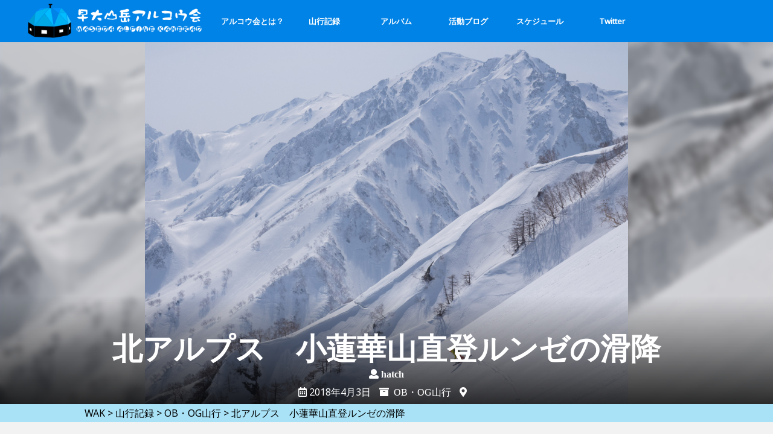

--- FILE ---
content_type: text/html; charset=UTF-8
request_url: http://wak.tokyo/hike_record_old/2018/04/%E5%8C%97%E3%82%A2%E3%83%AB%E3%83%97%E3%82%B9%E3%80%80%E5%B0%8F%E8%93%AE%E8%8F%AF%E5%B1%B1%E7%9B%B4%E7%99%BB%E3%83%AB%E3%83%B3%E3%82%BC%E3%81%AE%E6%BB%91%E9%99%8D/
body_size: 8759
content:
<!doctype html>
<html>
	<head>
		<meta charset="utf-8">
								<meta property="og:image" content="http://wak.tokyo/wp-content/uploads/2018/04/PEM15578.jpg" />
		<meta property="og:description" content="「北アルプス　小蓮華山直登ルンゼの滑降」の活動ブロク・山行記録を公開中。早稲田大学公認サークル、早大山岳アルコウ会の公式サイトです。" />
		<meta property="og:type" content="article" />
		<meta property="og:title" content="北アルプス　小蓮華山直登ルンゼの滑降 | WAK" />
				<meta property="og:site_name" content="早大山岳アルコウ会 | WAK" />
		<meta property="twitter:card" content="summary_large_image" />
		<meta property="twitter:site" content="@wak_twi" />
		<meta property="og:url" content="http://wak.tokyo/hike_record_old/2018/04/%e5%8c%97%e3%82%a2%e3%83%ab%e3%83%97%e3%82%b9%e3%80%80%e5%b0%8f%e8%93%ae%e8%8f%af%e5%b1%b1%e7%9b%b4%e7%99%bb%e3%83%ab%e3%83%b3%e3%82%bc%e3%81%ae%e6%bb%91%e9%99%8d/" />
		<meta name="theme-color" content="#01bcff">
		<title>北アルプス　小蓮華山直登ルンゼの滑降 | 早大山岳アルコウ会 | WAK</title>
		<link rel="shortcut icon" href="http://wak.tokyo/wp-content/themes/WAK/favicon.ico">
		<link rel="apple-touch-icon" href="http://wak.tokyo/wp-content/themes/WAK/apple-touch-icon.png">
		<link rel="alternatge" type="application/rss+xml" title="早大山岳アルコウ会 | WAK RSSフィード" href="http://wak.tokyo/feed/">
		<link rel="stylesheet" href="http://wak.tokyo/wp-content/themes/WAK/css/style.css">
		<!-- <link rel="stylesheet" href="http://wak.tokyo/wp-content/themes/WAK/animate.css"> -->
		<link href="http://wak.tokyo/wp-content/themes/WAK/css/fontawesome-all.min.css" rel="stylesheet">
		<link href="https://fonts.googleapis.com/css?family=Noto+Sans" rel="stylesheet">
		<script type="text/javascript" src="http://ajax.googleapis.com/ajax/libs/jquery/1.4.2/jquery.min.js">
		</script>
		
<!-- All In One SEO Pack 3.6.2[862,884] -->
<script type="application/ld+json" class="aioseop-schema">{}</script>
<link rel="canonical" href="http://wak.tokyo/hike_record_old/2018/04/北アルプス　小蓮華山直登ルンゼの滑降/" />
<!-- All In One SEO Pack -->
<link rel='dns-prefetch' href='//s0.wp.com' />
<link rel='dns-prefetch' href='//secure.gravatar.com' />
<link rel='dns-prefetch' href='//s.w.org' />
		<script type="text/javascript">
			window._wpemojiSettings = {"baseUrl":"https:\/\/s.w.org\/images\/core\/emoji\/11\/72x72\/","ext":".png","svgUrl":"https:\/\/s.w.org\/images\/core\/emoji\/11\/svg\/","svgExt":".svg","source":{"concatemoji":"http:\/\/wak.tokyo\/wp-includes\/js\/wp-emoji-release.min.js?ver=4.9.26"}};
			!function(e,a,t){var n,r,o,i=a.createElement("canvas"),p=i.getContext&&i.getContext("2d");function s(e,t){var a=String.fromCharCode;p.clearRect(0,0,i.width,i.height),p.fillText(a.apply(this,e),0,0);e=i.toDataURL();return p.clearRect(0,0,i.width,i.height),p.fillText(a.apply(this,t),0,0),e===i.toDataURL()}function c(e){var t=a.createElement("script");t.src=e,t.defer=t.type="text/javascript",a.getElementsByTagName("head")[0].appendChild(t)}for(o=Array("flag","emoji"),t.supports={everything:!0,everythingExceptFlag:!0},r=0;r<o.length;r++)t.supports[o[r]]=function(e){if(!p||!p.fillText)return!1;switch(p.textBaseline="top",p.font="600 32px Arial",e){case"flag":return s([55356,56826,55356,56819],[55356,56826,8203,55356,56819])?!1:!s([55356,57332,56128,56423,56128,56418,56128,56421,56128,56430,56128,56423,56128,56447],[55356,57332,8203,56128,56423,8203,56128,56418,8203,56128,56421,8203,56128,56430,8203,56128,56423,8203,56128,56447]);case"emoji":return!s([55358,56760,9792,65039],[55358,56760,8203,9792,65039])}return!1}(o[r]),t.supports.everything=t.supports.everything&&t.supports[o[r]],"flag"!==o[r]&&(t.supports.everythingExceptFlag=t.supports.everythingExceptFlag&&t.supports[o[r]]);t.supports.everythingExceptFlag=t.supports.everythingExceptFlag&&!t.supports.flag,t.DOMReady=!1,t.readyCallback=function(){t.DOMReady=!0},t.supports.everything||(n=function(){t.readyCallback()},a.addEventListener?(a.addEventListener("DOMContentLoaded",n,!1),e.addEventListener("load",n,!1)):(e.attachEvent("onload",n),a.attachEvent("onreadystatechange",function(){"complete"===a.readyState&&t.readyCallback()})),(n=t.source||{}).concatemoji?c(n.concatemoji):n.wpemoji&&n.twemoji&&(c(n.twemoji),c(n.wpemoji)))}(window,document,window._wpemojiSettings);
		</script>
		<style type="text/css">
img.wp-smiley,
img.emoji {
	display: inline !important;
	border: none !important;
	box-shadow: none !important;
	height: 1em !important;
	width: 1em !important;
	margin: 0 .07em !important;
	vertical-align: -0.1em !important;
	background: none !important;
	padding: 0 !important;
}
</style>
<link rel='stylesheet' id='sb_instagram_styles-css'  href='http://wak.tokyo/wp-content/plugins/instagram-feed/css/sb-instagram-2-2.min.css?ver=2.4' type='text/css' media='all' />
<link rel='stylesheet' id='sidebar-login-css'  href='http://wak.tokyo/wp-content/plugins/sidebar-login/assets/css/sidebar-login.css?ver=2.7.3' type='text/css' media='all' />
<link rel='stylesheet' id='jetpack_css-css'  href='http://wak.tokyo/wp-content/plugins/jetpack/css/jetpack.css?ver=7.0.5' type='text/css' media='all' />
<script type='text/javascript' src='http://wak.tokyo/wp-includes/js/jquery/jquery.js?ver=1.12.4'></script>
<script type='text/javascript' src='http://wak.tokyo/wp-includes/js/jquery/jquery-migrate.min.js?ver=1.4.1'></script>
<script type='text/javascript' src='http://wak.tokyo/wp-content/plugins/sidebar-login/assets/js/jquery.blockUI.min.js?ver=2.70'></script>
<script type='text/javascript'>
/* <![CDATA[ */
var sidebar_login_params = {"ajax_url":"http:\/\/wak.tokyo\/wp-admin\/admin-ajax.php","force_ssl_admin":"0","is_ssl":"0","i18n_username_required":"\u30e6\u30fc\u30b6\u30fc\u540d\u3092\u5165\u529b\u3057\u3066\u304f\u3060\u3055\u3044","i18n_password_required":"\u30d1\u30b9\u30ef\u30fc\u30c9\u3092\u5165\u529b\u3057\u3066\u304f\u3060\u3055\u3044","error_class":"sidebar_login_error"};
/* ]]> */
</script>
<script type='text/javascript' src='http://wak.tokyo/wp-content/plugins/sidebar-login/assets/js/sidebar-login.min.js?ver=2.7.3'></script>
<link rel='https://api.w.org/' href='http://wak.tokyo/wp-json/' />
<link rel="EditURI" type="application/rsd+xml" title="RSD" href="http://wak.tokyo/xmlrpc.php?rsd" />
<link rel="wlwmanifest" type="application/wlwmanifest+xml" href="http://wak.tokyo/wp-includes/wlwmanifest.xml" /> 
<link rel='prev' title='2017年12月23-24日、おまけの雪上訓練、谷川岳西黒尾根' href='http://wak.tokyo/hike_record_old/2018/04/2017%e5%b9%b412%e6%9c%8823-24%e6%97%a5%e3%80%81%e3%81%8a%e3%81%be%e3%81%91%e3%81%ae%e9%9b%aa%e4%b8%8a%e8%a8%93%e7%b7%b4%e3%80%81%e8%b0%b7%e5%b7%9d%e5%b2%b3%e8%a5%bf%e9%bb%92%e5%b0%be%e6%a0%b9/' />
<link rel='next' title='2018年03月24-25日、大源太山（ブドウ尾根）から七つ石小屋山をへてシシゴヤの頭' href='http://wak.tokyo/hike_record_old/2018/04/2018%e5%b9%b403%e6%9c%8824-25%e6%97%a5%e3%80%81%e5%a4%a7%e6%ba%90%e5%a4%aa%e5%b1%b1%ef%bc%88%e3%83%96%e3%83%89%e3%82%a6%e5%b0%be%e6%a0%b9%ef%bc%89%e3%81%8b%e3%82%89%e4%b8%83%e3%81%a4%e7%9f%b3%e5%b0%8f/' />
<meta name="generator" content="WordPress 4.9.26" />
<link rel="alternate" type="application/json+oembed" href="http://wak.tokyo/wp-json/oembed/1.0/embed?url=http%3A%2F%2Fwak.tokyo%2Fhike_record_old%2F2018%2F04%2F%25e5%258c%2597%25e3%2582%25a2%25e3%2583%25ab%25e3%2583%2597%25e3%2582%25b9%25e3%2580%2580%25e5%25b0%258f%25e8%2593%25ae%25e8%258f%25af%25e5%25b1%25b1%25e7%259b%25b4%25e7%2599%25bb%25e3%2583%25ab%25e3%2583%25b3%25e3%2582%25bc%25e3%2581%25ae%25e6%25bb%2591%25e9%2599%258d%2F" />
<link rel="alternate" type="text/xml+oembed" href="http://wak.tokyo/wp-json/oembed/1.0/embed?url=http%3A%2F%2Fwak.tokyo%2Fhike_record_old%2F2018%2F04%2F%25e5%258c%2597%25e3%2582%25a2%25e3%2583%25ab%25e3%2583%2597%25e3%2582%25b9%25e3%2580%2580%25e5%25b0%258f%25e8%2593%25ae%25e8%258f%25af%25e5%25b1%25b1%25e7%259b%25b4%25e7%2599%25bb%25e3%2583%25ab%25e3%2583%25b3%25e3%2582%25bc%25e3%2581%25ae%25e6%25bb%2591%25e9%2599%258d%2F&#038;format=xml" />
<link rel="shortcut icon" href="http://wak.tokyo/wp-content/uploads/2018/03/favicon.ico" />
<link rel="apple-touch-icon" href="http://wak.tokyo/wp-content/uploads/2018/03/apple-touch-icon.png" />
<link rel="apple-touch-icon" href="http://wak.tokyo/wp-content/uploads/2018/03/apple-touch-icon.png" />
<link rel="icon" href="http://wak.tokyo/wp-content/uploads/2018/03/favicon.png" />
<link rel="icon" href="http://wak.tokyo/wp-content/uploads/2018/03/favicon2.png" />

<link rel='dns-prefetch' href='//v0.wordpress.com'/>
<style type='text/css'>img#wpstats{display:none}</style>
<!-- Jetpack Open Graph Tags -->
<meta property="og:type" content="article" />
<meta property="og:title" content="北アルプス　小蓮華山直登ルンゼの滑降" />
<meta property="og:url" content="http://wak.tokyo/hike_record_old/2018/04/%e5%8c%97%e3%82%a2%e3%83%ab%e3%83%97%e3%82%b9%e3%80%80%e5%b0%8f%e8%93%ae%e8%8f%af%e5%b1%b1%e7%9b%b4%e7%99%bb%e3%83%ab%e3%83%b3%e3%82%bc%e3%81%ae%e6%bb%91%e9%99%8d/" />
<meta property="og:description" content="H22卒服部です。先日、北アルプスの小蓮華山で山スキーをやってきたので報告します。 小蓮華山は北アルプス北部の&hellip;" />
<meta property="article:published_time" content="2018-04-03T11:49:02+00:00" />
<meta property="article:modified_time" content="2018-04-03T11:49:02+00:00" />
<meta property="og:site_name" content="早大山岳アルコウ会 | WAK" />
<meta property="og:image" content="http://wak.tokyo/wp-content/uploads/2018/04/PEM15578.jpg" />
<meta property="og:image:width" content="4308" />
<meta property="og:image:height" content="3231" />
<meta property="og:locale" content="ja_JP" />
<meta name="twitter:text:title" content="北アルプス　小蓮華山直登ルンゼの滑降" />
<meta name="twitter:image" content="http://wak.tokyo/wp-content/uploads/2018/04/PEM15578.jpg?w=640" />
<meta name="twitter:card" content="summary_large_image" />

<!-- End Jetpack Open Graph Tags -->
		<link rel="shortcut icon" href="http://wak.tokyo/wp-content/themes/WAK/favicon.ico">
	</head>
	<body>
		<div id="wrapper">
			<header>
				<div class="head-belt">
					<div class="page-logo">
						<a href="http://wak.tokyo/"><img src="http://wak.tokyo/wp-content/themes/WAK/img/logo2.png"></a>
					</div>
					<div class="page-menu">
						<nav>
							<div class="menu-%e3%83%a1%e3%82%a4%e3%83%b3%e3%83%a1%e3%83%8b%e3%83%a5%e3%83%bc-container"><ul id="menu-%e3%83%a1%e3%82%a4%e3%83%b3%e3%83%a1%e3%83%8b%e3%83%a5%e3%83%bc" class="menu"><li id="menu-item-62" class="menu-item menu-item-type-post_type menu-item-object-page menu-item-62"><a href="http://wak.tokyo/what-is-wak/">アルコウ会とは？</a></li>
<li id="menu-item-66" class="menu-item menu-item-type-post_type menu-item-object-page menu-item-66"><a href="http://wak.tokyo/hike-record/">山行記録</a></li>
<li id="menu-item-65" class="menu-item menu-item-type-post_type menu-item-object-page menu-item-65"><a href="http://wak.tokyo/album/">アルバム</a></li>
<li id="menu-item-64" class="menu-item menu-item-type-post_type menu-item-object-page menu-item-64"><a href="http://wak.tokyo/blog/">活動ブログ</a></li>
<li id="menu-item-63" class="menu-item menu-item-type-post_type menu-item-object-page menu-item-63"><a href="http://wak.tokyo/schedule/">スケジュール</a></li>
<li id="menu-item-73" class="menu-item menu-item-type-custom menu-item-object-custom menu-item-73"><a href="http://twitter.com/wak_twi">Twitter</a></li>
</ul></div>						</nav>
					</div>
					<div class="page-menu-sp">
						<input id="nav-input" type="checkbox" class="nav-unshown">
						<label id="nav-open" for="nav-input"><span></span></label>
						<label class="nav-unshown" id="nav-close" for="nav-input"></label>
						<div id="nav-content">
							<div class="menu-%e3%83%a1%e3%82%a4%e3%83%b3%e3%83%a1%e3%83%8b%e3%83%a5%e3%83%bc-container"><ul id="menu-%e3%83%a1%e3%82%a4%e3%83%b3%e3%83%a1%e3%83%8b%e3%83%a5%e3%83%bc-1" class="menu"><li class="menu-item menu-item-type-post_type menu-item-object-page menu-item-62"><a href="http://wak.tokyo/what-is-wak/">アルコウ会とは？</a></li>
<li class="menu-item menu-item-type-post_type menu-item-object-page menu-item-66"><a href="http://wak.tokyo/hike-record/">山行記録</a></li>
<li class="menu-item menu-item-type-post_type menu-item-object-page menu-item-65"><a href="http://wak.tokyo/album/">アルバム</a></li>
<li class="menu-item menu-item-type-post_type menu-item-object-page menu-item-64"><a href="http://wak.tokyo/blog/">活動ブログ</a></li>
<li class="menu-item menu-item-type-post_type menu-item-object-page menu-item-63"><a href="http://wak.tokyo/schedule/">スケジュール</a></li>
<li class="menu-item menu-item-type-custom menu-item-object-custom menu-item-73"><a href="http://twitter.com/wak_twi">Twitter</a></li>
</ul></div>						</div>
					</div>
				</div>
			</header><div class="ec-belt" style="background-image: url(http://wak.tokyo/wp-content/uploads/2018/04/PEM15578.jpg);">
	<div class="ec-inner" style="background: linear-gradient(0deg,rgba(0,0,0,.8), rgba(255,255,255,.0) 30%),url(http://wak.tokyo/wp-content/uploads/2018/04/PEM15578.jpg) center no-repeat; background-size: contain;">
		<div class="ec-title">
			<span>北アルプス　小蓮華山直登ルンゼの滑降</span>
		</div>
		<div class="ec-meta">
			<div class="ec-author fas">
				<p><a href="http://wak.tokyo/author/hatch/">hatch</a></p>
			</div>
			<div class="ec-date-cat">
				<p>
					<span class="ec-date">2018年4月3日</span>
					<span class="ec-cat fas">
						<a href="http://wak.tokyo/hike_type/obog-hike/">OB・OG山行</a> 					</span>
					<span class="ec-cat2 fas">
						<!--<a href="http://wak.tokyo/mountain_range/north-alps/">北アルプス</a> -->

					</span>
				</p>
			</div>
		</div>
	</div>
</div>
<div class="bc-belt">
	<div class="bc-inner">
		<p><!-- Breadcrumb NavXT 6.0.4 -->
<span property="itemListElement" typeof="ListItem"><a property="item" typeof="WebPage" title="早大山岳アルコウ会 | WAKへ移動" href="http://wak.tokyo" class="home"><span property="name">WAK</span></a><meta property="position" content="1"></span> &gt; <span property="itemListElement" typeof="ListItem"><a property="item" typeof="WebPage" title="山行記録へ移動" href="http://wak.tokyo/hike-record/" class="hike_record_old-root post post-hike_record_old"><span property="name">山行記録</span></a><meta property="position" content="2"></span> &gt; <span property="itemListElement" typeof="ListItem"><a property="item" typeof="WebPage" title="Go to the OB・OG山行 山行種別 archives." href="http://wak.tokyo/hike_type/obog-hike/?post_type=hike_record_old" class="taxonomy hike_type"><span property="name">OB・OG山行</span></a><meta property="position" content="3"></span> &gt; <span property="itemListElement" typeof="ListItem"><span property="name">北アルプス　小蓮華山直登ルンゼの滑降</span><meta property="position" content="4"></span></p>
	</div>
</div>
<div class="container">
	<div class="content">
		<p>
			<p>H22卒服部です。先日、北アルプスの小蓮華山で山スキーをやってきたので報告します。</p>
<p>小蓮華山は北アルプス北部の白馬岳の北東に位置する山で標高は2763m。地味な山ですが南面に急峻なルンゼを持ち、春先には山スキーヤーが良く訪れるところです。今回は小蓮華山から一気に落ち込む直登ルンゼを滑ってきました。</p>
<p>・メンバー：服部（H22卒）、福田（H25卒）</p>
<p>・3月31日（快晴）</p>
<p>9:00栂池ロープウェイ自然園→11:30船越ノ頭→12:20小蓮華山/12:45ドロップ→13:15白馬沢合流→14:30二股</p>
<p>栂池スキー場から始発のロープウェイで自然園へ。快晴の週末とあってスキーヤー多数。</p>
<p>自然園から大きな雪原を通って船越の頭へ向かう。 滅多にない好条件にテンションが上がるが無風で激暑。暑さでかなり消耗し、船越ノ頭に着いた頃はヘロヘロ。滑る時用に体力を残しておかないと行けないのでゆっくり進むことにする。<br />
船越ノ頭から小蓮華山は近いようで意外と遠い。何度も出てくるニセ小蓮華に騙されながらも昼過ぎには到着。</p>
<p><a title="Untitled" href="https://www.flickr.com/photos/hatch0916/41207165401/in/album-72157694432073054/"><img src="https://farm1.staticflickr.com/788/41207165401_b7c238f2a7_z.jpg" alt="Untitled" width="640" height="480" /></a></p>
<p><a title="PEM15765" href="https://www.flickr.com/photos/hatch0916/27307390268/in/album-72157694432073054/"><img src="https://farm1.staticflickr.com/816/27307390268_9224f1646c_z.jpg" alt="PEM15765" width="640" height="480" /></a></p>
<p>ドロップポイントをのぞくと、序盤は45度くらいになっているが雪は緩んでおり、最初の100mほど気をつければなんとかなりそう。</p>
<p><a title="Untitled" href="https://www.flickr.com/photos/hatch0916/41206776171/in/datetaken/"><img src="https://farm1.staticflickr.com/811/41206776171_e3748023f0_z.jpg" alt="Untitled" width="480" height="640" /></a></p>
<p>念のためハーネスを着け、腰にアックスを差してから服部がドロップイン。雪は程よく緩んで気持ちよくターンできるが転倒は許されない。慎重に150mほど高度を下げてから福田にもGOサインを出す。</p>
<p><a title="PEM15771" href="https://www.flickr.com/photos/hatch0916/41137060302/in/album-72157694432073054/"><img src="https://farm1.staticflickr.com/804/41137060302_eb4b083f84_z.jpg" alt="PEM15771" width="640" height="480" /></a></p>
<p><a title="PEM15773" href="https://www.flickr.com/photos/hatch0916/27307385808/in/album-72157694432073054/"><img src="https://farm1.staticflickr.com/808/27307385808_05f956bf82_z.jpg" alt="PEM15773" width="640" height="480" /></a></p>
<p>序盤の急斜面をこなすと広く快適な斜面が広がるが、昇温と共に落石も起き始めたのであまり休憩を取らずに一気に降りていく。ルンゼ下部は雪崩の後や落石で雪面が荒れていたが、なんとか滑りきった。</p>
<p><a title="PEM15779" href="https://www.flickr.com/photos/hatch0916/41181477971/in/album-72157694432073054/"><img src="https://farm1.staticflickr.com/820/41181477971_de9c724f4a_z.jpg" alt="PEM15779" width="640" height="480" /></a></p>
<p><a title="PEM15788" href="https://www.flickr.com/photos/hatch0916/27307392928/in/album-72157694432073054/"><img src="https://farm1.staticflickr.com/796/27307392928_3aea959472_z.jpg" alt="PEM15788" width="640" height="480" /></a></p>
<p>緊張する滑降を30分ほど続けて白馬沢へ合流！ここからは幅広のザラメ斜面を大きく使いながら雪面にシュプールを刻んでいく。今日イチ楽しかったのはこの斜面だろう笑</p>
<p><a title="PEM15790" href="https://www.flickr.com/photos/hatch0916/27307392238/in/album-72157694432073054/"><img src="https://farm1.staticflickr.com/896/27307392238_9e27c0b6ff_z.jpg" alt="PEM15790" width="640" height="480" /></a></p>
<p><a title="PEM15791" href="https://www.flickr.com/photos/hatch0916/27307391498/in/album-72157694432073054/"><img src="https://farm1.staticflickr.com/787/27307391498_c6aea332d9_z.jpg" alt="PEM15791" width="640" height="480" /></a></p>
<p>その先も板を脱ぐこと無く二股まで滑れた。下山後は白馬の山道具屋を冷やかしてから道の駅で泊。翌日スキー練習をしてから解散した。</p>
<p>（翌日、八方尾根から撮影した小蓮華山。写真中央のまっすぐな谷が直登ルンゼ）</p>
<p><a title="Untitled" href="https://www.flickr.com/photos/hatch0916/41206775921/in/datetaken/"><img src="https://farm1.staticflickr.com/892/41206775921_3a13584a78_z.jpg" alt="Untitled" width="640" height="474" /></a></p>
		</p>
	</div>
			<div class="sidebar">
				<div class="widget">			<h3>最新の活動ブログ</h3><div class="widget-content">			<ul>
													<li>
										<a href="http://wak.tokyo/2019/07/%e9%95%b7%e6%9c%9f%e7%b8%a6%e8%b5%b0%e3%81%ae%e4%bf%9d%e5%ad%98%e9%a3%9f%ef%bc%81%e8%82%89%e5%91%b3%e5%99%8c%e3%81%ae%e4%bd%9c%e3%82%8a%e6%96%b9/">長期縦走の保存食！肉味噌の作り方</a>
														</li>
													<li>
										<a href="http://wak.tokyo/2019/05/%e5%8c%bb%e7%99%82%e8%ac%9b%e7%bf%922018/">医療講習2018</a>
														</li>
													<li>
										<a href="http://wak.tokyo/2019/02/%e3%81%ba%e3%83%9f%e3%82%ab%e3%83%b3%e3%82%92%e4%bd%9c%e3%82%8d%e3%81%86/">ぺミカンを作ろう</a>
														</li>
													<li>
										<a href="http://wak.tokyo/2018/04/march2018/">3月見回り(3/17-19)</a>
														</li>
													<li>
										<a href="http://wak.tokyo/2018/03/ski2018/">スキー合宿(2/23-26)</a>
														</li>
							</ul>
			</div></div>			<div class="widget">			<h3>最新の山行記録</h3><div class="widget-content">			<ul>
													<li>
										<a href="http://wak.tokyo/hike_record/2020/02/2020-2-17-21-%e7%99%bd%e5%b3%b0%e4%b8%89%e5%b1%b1%e7%b8%a6%e8%b5%b0/">2020.2.17-21 白峰三山縦走</a>
														</li>
													<li>
										<a href="http://wak.tokyo/hike_record/2020/02/2020-2-1-2-%e4%bb%99%e3%83%8e%e5%80%89%e5%b1%b1%e5%8c%97%e5%b0%be%e6%a0%b9/">2020/2/1-2 仙ノ倉山北尾根</a>
														</li>
													<li>
										<a href="http://wak.tokyo/hike_record/2018/12/%e4%b8%8a%e8%b6%8a%e5%9b%bd%e5%a2%83-%e7%a8%9c%e7%b7%9a-%e7%b8%a6%e8%b5%b0%e8%a8%98/">上越国境 稜線 縦走記</a>
														</li>
													<li>
										<a href="http://wak.tokyo/hike_record/2018/05/%e5%a4%a7%e8%8f%a9%e8%96%a9%e5%b6%ba%e6%97%a5%e5%b8%b0%e3%82%8a%e3%83%8f%e3%82%a4%e3%82%ad%e3%83%b3%e3%82%b0%ef%bc%81/">大菩薩嶺日帰りハイキング！</a>
														</li>
													<li>
										<a href="http://wak.tokyo/hike_record/2018/05/mizugakinpu/">瑞牆山・金峰山・国師ヶ岳 GW前半の残雪期PH</a>
														</li>
							</ul>
			</div></div><div class="widget"><h3>山行種別から探す</h3><div class="widget-content">			<div class="textwidget"><p>						<a href="http://wak.tokyo/hike_type/senior-camp/">旧人合宿(1)</a><br /><a href="http://wak.tokyo/hike_type/preparation-camp/">予備合宿(1)</a><br /><a href="http://wak.tokyo/hike_type/winter-camp/">冬山合宿(2)</a><br /><a href="http://wak.tokyo/hike_type/snow-training/">雪上訓練(4)</a><br /><a href="http://wak.tokyo/hike_type/personal-hike/">個人山行(4)</a><br /><a href="http://wak.tokyo/hike_type/external-hike/">外部山行(2)</a><br /><a href="http://wak.tokyo/hike_type/obog-hike/">OB・OG山行(16)</a></p>
</div>
		</div></div><div class="widget"><h3>山域から探す</h3><div class="widget-content">			<div class="textwidget"><p>						<a href="http://wak.tokyo/mountain_range/japan-100-famous-mountains/">日本百名山(10)</a><br /><a href="http://wak.tokyo/mountain_range/tohoku/">東北(1)</a><br />　<a href="http://wak.tokyo/mountain_range/iitoyo/">飯豊連峰(1)</a><br />　　<a href="http://wak.tokyo/mountain_range/dainichi/">大日岳(1)</a><br /><a href="http://wak.tokyo/mountain_range/kanto/">関東(5)</a><br />　<a href="http://wak.tokyo/mountain_range/chichibu-ryokami/">秩父・両神(1)</a><br />　<a href="http://wak.tokyo/mountain_range/tanigawa-mountains/">谷川連峰(4)</a><br />　　<a href="http://wak.tokyo/mountain_range/tanigawa/">谷川岳(2)</a><br />　　<a href="http://wak.tokyo/mountain_range/sennokura/">仙ノ倉山(1)</a><br />　　<a href="http://wak.tokyo/mountain_range/shiragamon/">白毛門(1)</a><br />　<a href="http://wak.tokyo/mountain_range/tanzawa-mountains/">丹沢山地(1)</a><br /><a href="http://wak.tokyo/mountain_range/koshinetsu/">甲信越(12)</a><br />　<a href="http://wak.tokyo/mountain_range/north-alps/">北アルプス(6)</a><br />　　<a href="http://wak.tokyo/mountain_range/shirouma/">白馬岳(1)</a><br />　　<a href="http://wak.tokyo/mountain_range/yarigatake/">槍ヶ岳(1)</a><br />　　<a href="http://wak.tokyo/mountain_range/kasagatake-north-alps/">笠ヶ岳(北アルプス)(1)</a><br />　<a href="http://wak.tokyo/mountain_range/south-alps/">南アルプス(2)</a><br />　　<a href="http://wak.tokyo/mountain_range/kita/">北岳(1)</a><br />　　<a href="http://wak.tokyo/mountain_range/ainodake/">間ノ岳(1)</a><br />　　<a href="http://wak.tokyo/mountain_range/noutori/">農鳥岳(1)</a><br />　<a href="http://wak.tokyo/mountain_range/yatsugatake/">八ヶ岳(2)</a><br />　　<a href="http://wak.tokyo/mountain_range/aka/">赤岳(1)</a><br />　<a href="http://wak.tokyo/mountain_range/mikuni-mountains/">三国山脈(1)</a><br />　<a href="http://wak.tokyo/mountain_range/echigo/">越後山脈(4)</a><br />　　<a href="http://wak.tokyo/mountain_range/kemou/">毛猛山(1)</a><br />　　<a href="http://wak.tokyo/mountain_range/echigo-komagatake/">越後駒ヶ岳(1)</a><br />　　<a href="http://wak.tokyo/mountain_range/makihata/">巻機山(1)</a><br />　　<a href="http://wak.tokyo/mountain_range/yahazu/">矢筈山(1)</a><br />　　<a href="http://wak.tokyo/mountain_range/gokenya/">五剣谷岳(1)</a><br />　<a href="http://wak.tokyo/mountain_range/joshinetsu/">上信越(3)</a><br />　<a href="http://wak.tokyo/mountain_range/oku-chichibu/">奥秩父山塊(1)</a><br />　　<a href="http://wak.tokyo/mountain_range/kokushigatake/">国師ヶ岳(1)</a><br />　　<a href="http://wak.tokyo/mountain_range/kinpu-oku-chichibu/">金峰山(奥秩父山塊)(1)</a><br />　　<a href="http://wak.tokyo/mountain_range/midugaki/">瑞牆山(1)</a><br />　<a href="http://wak.tokyo/mountain_range/daibosatsu-koganesawa-mountains/">大菩薩・小金沢連嶺(1)</a><br />　　<a href="http://wak.tokyo/mountain_range/daibosatsu/">大菩薩嶺(1)</a><br /><a href="http://wak.tokyo/mountain_range/mino-kinki/">美濃・近畿(1)</a><br />　<a href="http://wak.tokyo/mountain_range/kii/">紀伊山地(1)</a><br /><a href="http://wak.tokyo/mountain_range/kyushu/">九州(1)</a><br />　<a href="http://wak.tokyo/mountain_range/kagoshima/">鹿児島(0)</a><br />　　<a href="http://wak.tokyo/mountain_range/yakushima/">屋久島(1)</a><br /><a href="http://wak.tokyo/mountain_range/okinawa/">沖縄(1)</a><br />　<a href="http://wak.tokyo/mountain_range/yaeyama-islands/">八重山諸島(2)</a></p>
</div>
		</div></div>	<div class="clrfx"></div>
</div>	<div class="clrfx"></div>
</div>

<footer>
	<div class="widget-belt">
		<div class="widget-inner">
						<div class="widget">			<h3>最新の活動ブログ</h3><div class="widget-content">			<ul>
													<li>
										<a href="http://wak.tokyo/2019/07/%e9%95%b7%e6%9c%9f%e7%b8%a6%e8%b5%b0%e3%81%ae%e4%bf%9d%e5%ad%98%e9%a3%9f%ef%bc%81%e8%82%89%e5%91%b3%e5%99%8c%e3%81%ae%e4%bd%9c%e3%82%8a%e6%96%b9/">長期縦走の保存食！肉味噌の作り方</a>
														</li>
													<li>
										<a href="http://wak.tokyo/2019/05/%e5%8c%bb%e7%99%82%e8%ac%9b%e7%bf%922018/">医療講習2018</a>
														</li>
													<li>
										<a href="http://wak.tokyo/2019/02/%e3%81%ba%e3%83%9f%e3%82%ab%e3%83%b3%e3%82%92%e4%bd%9c%e3%82%8d%e3%81%86/">ぺミカンを作ろう</a>
														</li>
													<li>
										<a href="http://wak.tokyo/2018/04/march2018/">3月見回り(3/17-19)</a>
														</li>
													<li>
										<a href="http://wak.tokyo/2018/03/ski2018/">スキー合宿(2/23-26)</a>
														</li>
							</ul>
			</div></div>			<div class="widget">			<h3>最新の山行記録</h3><div class="widget-content">			<ul>
													<li>
										<a href="http://wak.tokyo/hike_record/2020/02/2020-2-17-21-%e7%99%bd%e5%b3%b0%e4%b8%89%e5%b1%b1%e7%b8%a6%e8%b5%b0/">2020.2.17-21 白峰三山縦走</a>
														</li>
													<li>
										<a href="http://wak.tokyo/hike_record/2020/02/2020-2-1-2-%e4%bb%99%e3%83%8e%e5%80%89%e5%b1%b1%e5%8c%97%e5%b0%be%e6%a0%b9/">2020/2/1-2 仙ノ倉山北尾根</a>
														</li>
													<li>
										<a href="http://wak.tokyo/hike_record/2018/12/%e4%b8%8a%e8%b6%8a%e5%9b%bd%e5%a2%83-%e7%a8%9c%e7%b7%9a-%e7%b8%a6%e8%b5%b0%e8%a8%98/">上越国境 稜線 縦走記</a>
														</li>
													<li>
										<a href="http://wak.tokyo/hike_record/2018/05/%e5%a4%a7%e8%8f%a9%e8%96%a9%e5%b6%ba%e6%97%a5%e5%b8%b0%e3%82%8a%e3%83%8f%e3%82%a4%e3%82%ad%e3%83%b3%e3%82%b0%ef%bc%81/">大菩薩嶺日帰りハイキング！</a>
														</li>
													<li>
										<a href="http://wak.tokyo/hike_record/2018/05/mizugakinpu/">瑞牆山・金峰山・国師ヶ岳 GW前半の残雪期PH</a>
														</li>
							</ul>
			</div></div><div class="widget"><h3>サインイン</h3><div class="widget-content">
		<form name="loginform" id="loginform" action="http://wak.tokyo/wp-login.php" method="post">
			
			<p class="login-username">
				<label for="user_login">ユーザー名</label>
				<input type="text" name="log" id="user_login" class="input" value="" size="20" />
			</p>
			<p class="login-password">
				<label for="user_pass">パスワード</label>
				<input type="password" name="pwd" id="user_pass" class="input" value="" size="20" />
			</p>
			
			<p class="login-remember"><label><input name="rememberme" type="checkbox" id="rememberme" value="forever" checked="checked" /> ログイン状態を保存</label></p>
			<p class="login-submit">
				<input type="submit" name="wp-submit" id="wp-submit" class="button button-primary" value="→ログインする" />
				<input type="hidden" name="redirect_to" value="http://wak.tokyo/hike_record_old/2018/04/%E5%8C%97%E3%82%A2%E3%83%AB%E3%83%97%E3%82%B9%E3%80%80%E5%B0%8F%E8%93%AE%E8%8F%AF%E5%B1%B1%E7%9B%B4%E7%99%BB%E3%83%AB%E3%83%B3%E3%82%BC%E3%81%AE%E6%BB%91%E9%99%8D/" />
			</p>
			
		</form><ul class="pagenav sidebar_login_links"><li class="register-link"><a href="http://wak.tokyo/wp-login.php?action=register">新規会員登録</a></li><li class="lost_password-link"><a href="http://wak.tokyo/wp-login.php?action=lostpassword">パスワードをお忘れの方はこちら</a></li></ul></div></div>			<div class="clrfx"></div>
		</div>
	</div>
	<div class="copy-belt">
		<div class="copy-inner">
			<p>Copyright &copy; 2026 WAK(早大山岳アルコウ会) All Rights Reserved.</p>
		</div>
	</div>
</footer>

<!-- Instagram Feed JS -->
<script type="text/javascript">
var sbiajaxurl = "http://wak.tokyo/wp-admin/admin-ajax.php";
</script>
	<div style="display:none">
	</div>
<script type='text/javascript' src='https://s0.wp.com/wp-content/js/devicepx-jetpack.js?ver=202603'></script>
<script type='text/javascript' src='https://secure.gravatar.com/js/gprofiles.js?ver=2026Janaa'></script>
<script type='text/javascript'>
/* <![CDATA[ */
var WPGroHo = {"my_hash":""};
/* ]]> */
</script>
<script type='text/javascript' src='http://wak.tokyo/wp-content/plugins/jetpack/modules/wpgroho.js?ver=4.9.26'></script>
<script type='text/javascript' src='http://wak.tokyo/wp-includes/js/wp-embed.min.js?ver=4.9.26'></script>
<script type='text/javascript' src='https://stats.wp.com/e-202603.js' async='async' defer='defer'></script>
<script type='text/javascript'>
	_stq = window._stq || [];
	_stq.push([ 'view', {v:'ext',j:'1:7.0.5',blog:'158881692',post:'247',tz:'9',srv:'wak.tokyo'} ]);
	_stq.push([ 'clickTrackerInit', '158881692', '247' ]);
</script>
</body>
</html>

--- FILE ---
content_type: text/css
request_url: http://wak.tokyo/wp-content/themes/WAK/css/style.css
body_size: 254
content:
@charset "utf-8";
/*
Theme Name: WAK
Description: wak.tokyo専用のWordPressテーマです。
Version: 1.0
Author: Takahiro Aoki
Author URI: http://bluetreevisual.com/
*/
@import url(style-pc.css) screen and (min-width:751px);@import url(style-sp.css) screen and (max-width:750px);

--- FILE ---
content_type: text/css
request_url: http://wak.tokyo/wp-content/plugins/sidebar-login/assets/css/sidebar-login.css?ver=2.7.3
body_size: 363
content:
#sidebar-login .avatar_container,.widget_wp_sidebarlogin .avatar_container{float:left}.widget_wp_sidebarlogin ul{list-style:none outside!important}#sidebar-login .avatar_container img,.widget_wp_sidebarlogin .avatar_container img{padding:3px;border:1px solid #ddd;-moz-border-radius:4px;-webkit-border-radius:4px;margin-right:8px;margin-top:5px}.widget_wp_sidebarlogin hr{display:block;clear:both;border:0;border-top:1px solid #999;height:1px}.widget_wp_sidebarlogin ul.sidebar_login_links{margin-left:0!important}.widget_wp_sidebarlogin .sidebar_login_error{color:#ae121e;background-color:#fbb1b7;border:1px solid;margin:1em 0;padding:1em;font-size:13px}.widget_wp_sidebarlogin .login_error a{color:#ae121e}.widget_wp_sidebarlogin form{margin:1em 0}.widget_wp_sidebarlogin form p{margin:.5em 0}.widget_wp_sidebarlogin form .input{width:100%;margin:2px;-webkit-box-sizing:border-box;-moz-box-sizing:border-box;box-sizing:border-box}

--- FILE ---
content_type: text/css
request_url: http://wak.tokyo/wp-content/themes/WAK/css/style-pc.css
body_size: 2711
content:
html,body,div,span,object,iframe,h1,h2,h3,h4,h5,h6,p,blockquote,pre,abbr,address,cite,code,del,dfn,em,img,ins,kbd,q,samp,small,strong,sub,sup,var,b,i,dl,dt,dd,ol,ul,li,fieldset,form,label,legend,table,caption,tbody,tfoot,thead,tr,th,td,article,aside,dialog,figure,footer,header,hgroup,menu,nav,section,time,mark,audio,video{margin:0;padding:0;border:0;outline:0;font-size:100%;vertical-align:baseline;background:transparent}body{line-height:1}article,aside,dialog,figure,footer,header,hgroup,nav,section{display:block}nav ul{list-style:none}blockquote,q{quotes:none}blockquote:before,blockquote:after,q:before,q:after{content:'';content:none}a{margin:0;padding:0;border:0;font-size:100%;vertical-align:baseline;background:transparent}ins{background-color:#ff9;color:#000;text-decoration:none}mark{background-color:#ff9;color:#000;font-style:italic;font-weight:bold}del{text-decoration:line-through}abbr[title],dfn[title]{border-bottom:1px dotted #000;cursor:help}table{border-collapse:collapse;border-spacing:0}hr{display:block;height:1px;border:0;border-top:1px solid #c8c8c8;margin:1em 0;padding:0}input,select{vertical-align:middle}.clrfx{clear:both;height:10px}a,a:visited{color:#000}a:hover,a:visited:hover{color:#01bcff}body{padding:0;font-family:'Noto Sans', sans-serif}#top-wrapper{background-attachment:fixed;background-size:cover;background-repeat:no-repeat;background-position:center;margin:0 auto;width:100%;min-width:1200px;height:100%;min-height:100vh}#top-wrapper .top-tm{margin:0 auto;width:100%;max-width:650px}#top-wrapper .top-tm img{margin:100px auto 0;width:100%;max-width:650px;text-align:center}#top-wrapper .top-logo{margin:80px auto;width:100%;max-width:600px;background-color:#fff;border-radius:10px;padding:30px;opacity:0.85}#top-wrapper .top-logo img{margin:0 auto;width:100%;max-width:600px;text-align:center}#top-wrapper .top-menu{margin:40px auto;width:1000px}#top-wrapper .top-menu nav ul{text-align:center;font-size:20px;font-weight:bold}#top-wrapper .top-menu nav ul li{list-style:none;display:inline-block;padding:0px 20px;color:#000;background-color:rgba(225,225,225,0.6);border-radius:3px;height:50px;line-height:50px}#top-wrapper .top-menu nav ul li:hover{background-color:#01bcff}#top-wrapper .top-menu nav ul li a{display:block;width:100%;height:100%;color:#000;text-decoration:none}#site-belt{width:100%;min-width:1200px;height:100%;min-height:100vh}#wrapper{background-attachment:fixed;margin:0 auto;width:100%;min-width:1200px;height:100%;min-height:100vh;background-color:#f2f2f2}#wrapper header{width:100%;min-width:1200px;margin:0 auto;height:70px;background-color:#0083e7}#wrapper header .head-belt{width:1200px;margin:0 auto}#wrapper header .head-belt .page-logo{float:left;height:73px;line-height:70px;margin:-3px 20px 0 0}#wrapper header .head-belt .page-logo:hover{background-color:#01bcff}#wrapper header .head-belt .page-logo img{width:300px}#wrapper header .head-belt .page-menu nav{float:left}#wrapper header .head-belt .page-menu nav ul{width:880px;height:70px;text-align:left;font-size:13px;font-weight:bold}#wrapper header .head-belt .page-menu nav ul li{width:116px;list-style:none;display:inline-block;padding:0px;height:70px;line-height:70px;text-align:center}#wrapper header .head-belt .page-menu nav ul li:hover,#wrapper header .head-belt .page-menu nav ul li.current-menu-item{background-color:#01bcff}#wrapper header .head-belt .page-menu nav ul li:hover a,#wrapper header .head-belt .page-menu nav ul li.current-menu-item a{color:#000}#wrapper header .head-belt .page-menu nav ul li a{display:block;width:100%;height:100%;color:#fff;text-decoration:none}#wrapper header .head-belt .page-menu-sp{display:none}#wrapper .ec-belt{width:100%;min-width:1200px;height:600px;background-size:cover;background-position:center;position:relative;z-index:0;overflow:hidden}#wrapper .ec-belt:before{content:'';background:inherit;-webkit-filter:blur(5px) grayscale(75%);-moz-filter:blur(5px) grayscale(75%);-o-filter:blur(5px) grayscale(75%);-ms-filter:blur(5px) grayscale(75%);filter:blur(5px) grayscale(75%);position:absolute;top:-5px;left:-5px;right:-5px;bottom:-5px;z-index:-1}#wrapper .ec-belt .ec-inner{position:relative;margin:0 auto;width:100%;height:600px;background-size:contain;background-repeat:no-repeat;background-position:center}#wrapper .ec-belt .ec-inner .ec-title{width:1200px;position:absolute;bottom:65px;margin:0 auto;left:0;right:0;text-align:center}#wrapper .ec-belt .ec-inner .ec-title span{width:1200px;text-align:center;color:#fff;font-weight:bold;font-size:50px;line-height:55px;vertical-align:text-bottom;overflow:hidden;text-overflow:ellipsis;word-break:keep-all;word-wrap:normal}#wrapper .ec-belt .ec-inner .ec-meta{position:absolute;bottom:35px;left:0;right:0;margin:0 auto;width:1200px;height:30px;text-align:center;line-height:30px}#wrapper .ec-belt .ec-inner .ec-meta .ec-date-cat p span{color:#fff;margin:0 10px 0 0}#wrapper .ec-belt .ec-inner .ec-meta .ec-date-cat p span.ec-date:before{padding:0 4px 0 0;content:"\f073";font-family:Font Awesome\ 5 Free}#wrapper .ec-belt .ec-inner .ec-meta .ec-date-cat p span.ec-cat{font-weight:normal}#wrapper .ec-belt .ec-inner .ec-meta .ec-date-cat p span.ec-cat:before{font-weight:bold;padding:0 4px 0 0;content:"\f187";font-family:Font Awesome\ 5 Free}#wrapper .ec-belt .ec-inner .ec-meta .ec-date-cat p span.ec-cat2{font-weight:normal}#wrapper .ec-belt .ec-inner .ec-meta .ec-date-cat p span.ec-cat2:before{font-weight:bold;padding:0 4px 0 0;content:"\f3c5";font-family:Font Awesome\ 5 Free}#wrapper .ec-belt .ec-inner .ec-meta .ec-date-cat p span a{text-decoration:none;color:#fff}#wrapper .ec-belt .ec-inner .ec-meta .ec-date-cat p span a:hover{text-decoration:underline;color:#01bcff}#wrapper .ec-belt .ec-inner .ec-meta .ec-author p{color:#fff}#wrapper .ec-belt .ec-inner .ec-meta .ec-author p:before{padding:0 4px 0 0;content:"\f007";font-family:Font Awesome\ 5 Free}#wrapper .ec-belt .ec-inner .ec-meta .ec-author p a{text-decoration:none;color:#fff}#wrapper .ec-belt .ec-inner .ec-meta .ec-author p a:hover{text-decoration:underline;color:#01bcff}#wrapper .pec-belt{width:100%;min-width:1200px;height:250px;background-image:url(../img/ec_main.jpg);background-size:cover;position:relative;z-index:0;overflow:hidden}#wrapper .pec-belt:before{content:'';background:inherit;-webkit-filter:blur(5px) grayscale(100%);-moz-filter:blur(5px) grayscale(100%);-o-filter:blur(5px) grayscale(100%);-ms-filter:blur(5px) grayscale(100%);filter:blur(5px) grayscale(100%);position:absolute;top:-5px;left:-5px;right:-5px;bottom:-5px;z-index:-1}#wrapper .pec-belt .pec-inner{position:relative;margin:0 auto;width:1200px;height:250px;background-image:url(../img/ec_main.jpg);background-size:contain;background-repeat:no-repeat;background-position:center}#wrapper .pec-belt .pec-inner .pec-title h2{width:1200px;height:100px;margin:auto;position:absolute;color:#fff;font-weight:bold;text-align:center;line-height:100px;font-size:30px;bottom:0;top:0;left:0;right:0;text-shadow:0 1px 0 #ccc,0 2px 0 #c9c9c9,0 3px 0 #bbb,0 4px 0 #b9b9b9,0 5px 0 #aaa,0 6px 1px rgba(0,0,0,0.1),0 0 5px rgba(0,0,0,0.1),0 1px 3px rgba(0,0,0,0.3),0 3px 5px rgba(0,0,0,0.2),0 5px 10px rgba(0,0,0,0.25),0 10px 10px rgba(0,0,0,0.2),0 20px 20px rgba(0,0,0,0.15)}#wrapper .bc-belt{width:100%;min-width:1200px;height:30px;background-color:rgba(1,188,255,0.3)}#wrapper .bc-belt .bc-inner p{margin:0 auto;width:1000px;line-height:30px}#wrapper .bc-belt .bc-inner p a{text-decoration:none;color:#000}#wrapper .bc-belt .bc-inner p a:hover{text-decoration:underline;color:#01bcff}#wrapper .container{margin:0 auto;width:1200px}#wrapper .container .content{margin:20px auto;width:720px;background-color:#fff;float:left;padding:20px 40px}#wrapper .container .content img{max-width:calc(100% - 14px);height:auto;padding:7px;border:1px solid #ccc;background:#fff;box-shadow:1px 1px 5px rgba(20,20,20,0.2)}#wrapper .container .content p{margin:10px 0;line-height:28px}#wrapper .container .content p img{max-width:calc(100% - 14px);height:auto;padding:7px;border:1px solid #ccc;background:#fff;box-shadow:1px 1px 5px rgba(20,20,20,0.2)}#wrapper .container .content p .aligncenter{display:block;margin:0 auto}#wrapper .container .content p .alignright{float:right}#wrapper .container .content p .alignleft{float:left}#wrapper .container .sidebar{float:left;width:360px;margin:20px 0 20px 20px;background-color:#fff}#wrapper .container .sidebar .widget{float:left;width:360px;padding:20px;color:#fff}#wrapper .container .sidebar .widget h3{position:relative;margin:0 20px 0 -20px;font-size:23px;font-weight:bold;line-height:35px;text-align:center;color:#333;background:rgba(1,167,227,0.6);-webkit-transform:rotate(-2deg) skew(-2deg);-moz-transform:rotate(-2deg) skew(-2deg);-o-transform:rotate(-2deg) skew(-2deg);-ms-transform:rotate(-2deg) skew(-2deg);transform:rotate(-2deg) skew(-2deg);text-shadow:1px 1px 0 #fff;box-shadow:0 1px 2px 0 rgba(0,0,0,0.2),15px 0 0 0 rgba(1,167,227,0.4),-15px 0 0 0 rgba(1,167,227,0.4)}#wrapper .container .sidebar .widget .widget-content{width:85%;padding:30px 20px;line-height:23px}#wrapper .container .sidebar .widget .widget-content ul li{list-style:none;margin:0 0 5px 0}#wrapper .container .sidebar .widget .widget-content ul li a{color:#000}#wrapper .container .sidebar .widget .widget-content ul li a:hover,#wrapper .container .sidebar .widget .widget-content ul li a:visited:hover{color:#01bcff}#wrapper .container .sidebar .widget .widget-content ul li a:visited{color:#000}#wrapper .container .pcontent{margin:20px auto;width:1200px;background-color:#fff}#wrapper .container .pcontent p{line-height:28px;padding:10px 40px}#wrapper .container .pcontent h2{font-size:28px;color:#fff;position:relative;padding:8px 16px;background-color:#01bcff}#wrapper .container .pcontent h2:before{content:"";position:absolute;bottom:0;right:0;width:0;height:0;border:8px solid #fff;border-top:8px solid rgba(0,0,0,0.5);border-left:8px solid rgba(0,0,0,0.5)}#wrapper .container .pcontent .post{position:relative;overflow:hidden;width:280px;margin:20px 0 10px 16px;height:250px;float:left}#wrapper .container .pcontent .post:hover{opacity:0.85}#wrapper .container .pcontent .post .post-after{position:absolute;content:"";display:block;width:100%;height:100%;top:0;-webkit-background-size:cover;-moz-background-size:cover;-ms-background-size:cover;background-size:cover;-webkit-transition:all .3s ease-out;-moz-transition:all .3s ease-out;-ms-transition:all .3s ease-out;transition:all .3s ease-out}#wrapper .container .pcontent .post:hover .post-after{-moz-transform:scale(1.1);-webkit-transform:scale(1.1);-ms-transform:scale(1.1);transform:scale(1.1)}#wrapper .container .pcontent .post .meta-1 a{color:#fff}#wrapper .container .pcontent .post .meta-2 a{color:#e5efff}#wrapper .container .pcontent .post:hover .meta-1 a{color:#01bcff}#wrapper .container .pcontent .post:hover .meta-2 a{color:#01bcff}#wrapper .container .pcontent .post .inner{width:280px;height:250px;z-index:1;position:relative;background:linear-gradient(0deg, rgba(0,0,0,0.8), rgba(255,255,255,0) 40%)}#wrapper .container .pcontent .post .inner a{display:block;width:100%;height:100%;text-decoration:none}#wrapper .container .pcontent .post .inner h3{position:absolute;left:10px;bottom:30px;font-size:25px}#wrapper .container .pcontent .post .inner h3 span{vertical-align:text-bottom}#wrapper .container .pcontent .post .inner .post-meta{width:280px;position:absolute;left:10px;bottom:4px}#wrapper .container .pcontent .post .inner .post-meta p{padding:0}#wrapper .container .pcontent .post .inner .post-meta p span.post-date:before{margin:0 0 0 10px;content:"\f073";font-family:Font Awesome\ 5 Free}#wrapper .container .pcontent .post .inner .post-meta p span.post-author:before{content:"\f007";font-family:Font Awesome\ 5 Free}#wrapper .container .pcontent .post .inner .post-meta p span.post-cat{font-weight:normal}#wrapper .container .pcontent .post .inner .post-meta p span.post-cat:before{font-weight:bold;padding:0 4px 0 0;content:"\f187";font-family:Font Awesome\ 5 Free}footer .widget-belt{width:100%;min-width:1200px;background-color:#000;height:350px}footer .widget-belt .widget-inner{width:1200px;margin:0 auto}footer .widget-belt .widget-inner .widget{float:left;width:360px;padding:20px;color:#fff}footer .widget-belt .widget-inner .widget h3{color:#fff;font-size:20px;line-height:20px;padding:10px;background:repeating-linear-gradient(45deg, rgba(1,167,227,0.8), rgba(1,167,227,0.8) 10px, #000 10px, #000 20px)}footer .widget-belt .widget-inner .widget .widget-content{line-height:23px;padding:20px}footer .widget-belt .widget-inner .widget .widget-content ul li{list-style:none}footer .widget-belt .widget-inner .widget .widget-content ul li a{color:#fff}footer .widget-belt .widget-inner .widget .widget-content ul li a:hover,footer .widget-belt .widget-inner .widget .widget-content ul li a:visited:hover{color:#01bcff}footer .widget-belt .widget-inner .widget .widget-content ul li a:visited{color:#fff}footer .copy-belt{width:100%;min-width:1200px;height:25px;background-color:#2e2e2e}footer .copy-belt .copy-inner{width:1200px;margin:0 auto;height:25px;line-height:25px;font-size:13px;color:#fff;text-align:right}
/*# sourceMappingURL=style-pc.css.map */


--- FILE ---
content_type: text/css
request_url: http://wak.tokyo/wp-content/themes/WAK/css/style-sp.css
body_size: 2972
content:
html,body,div,span,object,iframe,h1,h2,h3,h4,h5,h6,p,blockquote,pre,abbr,address,cite,code,del,dfn,em,img,ins,kbd,q,samp,small,strong,sub,sup,var,b,i,dl,dt,dd,ol,ul,li,fieldset,form,label,legend,table,caption,tbody,tfoot,thead,tr,th,td,article,aside,dialog,figure,footer,header,hgroup,menu,nav,section,time,mark,audio,video{margin:0;padding:0;border:0;outline:0;font-size:100%;vertical-align:baseline;background:transparent}body{line-height:1}article,aside,dialog,figure,footer,header,hgroup,nav,section{display:block}nav ul{list-style:none}blockquote,q{quotes:none}blockquote:before,blockquote:after,q:before,q:after{content:'';content:none}a{margin:0;padding:0;border:0;font-size:100%;vertical-align:baseline;background:transparent}ins{background-color:#ff9;color:#000;text-decoration:none}mark{background-color:#ff9;color:#000;font-style:italic;font-weight:bold}del{text-decoration:line-through}abbr[title],dfn[title]{border-bottom:1px dotted #000;cursor:help}table{border-collapse:collapse;border-spacing:0}hr{display:block;height:1px;border:0;border-top:1px solid #c8c8c8;margin:1em 0;padding:0}input,select{vertical-align:middle}.clrfx{clear:both;height:10px}a,a:visited{color:#000}a:hover,a:visited:hover{color:#01bcff}html{overflow-x:hidden;-webkit-overflow-scrolling:touch}body{padding:0;font-family:'Noto Sans', sans-serif;overflow-x:hidden;-webkit-overflow-scrolling:touch}#top-wrapper{background-attachment:fixed;background-size:cover;background-repeat:no-repeat;background-position:center;margin:0 auto;width:100%;height:100%;min-height:100vh}#top-wrapper .top-tm{margin:0 auto;width:100%;text-align:center}#top-wrapper .top-tm img{margin:40px auto 0;width:85%;max-width:650px;text-align:center}#top-wrapper .top-logo{margin:40px auto;width:75%;max-width:600px;background-color:#fff;border-radius:10px;padding:20px;opacity:0.85}#top-wrapper .top-logo img{margin:0 auto;width:100%;max-width:600px;text-align:center}#top-wrapper .top-menu{margin:40px auto;width:85%}#top-wrapper .top-menu nav ul{text-align:center;font-size:20px;font-weight:bold}#top-wrapper .top-menu nav ul li{margin:5px 0;list-style:none;padding:0px 20px;color:#000;background-color:rgba(225,225,225,0.6);border-radius:3px;height:50px;line-height:50px}#top-wrapper .top-menu nav ul li:hover{background-color:#01bcff}#top-wrapper .top-menu nav ul li a{display:block;width:100%;height:100%;color:#000;text-decoration:none}#site-belt{width:100%;min-width:100%;height:100%;min-height:100vh}#wrapper{background-attachment:fixed;margin:0 auto;width:100%;min-width:100%;height:100%;min-height:100vh;background-color:#f2f2f2}#wrapper header{width:100%;margin:0 auto;height:74px;background-color:#0083e7}#wrapper header .head-belt{width:100%;margin:0 auto}#wrapper header .head-belt .page-logo{width:80%;float:left}#wrapper header .head-belt .page-logo:hover{background-color:#01bcff}#wrapper header .head-belt .page-logo img{width:100%;margin:-3px 0 0 0}#wrapper header .head-belt .page-menu{display:none}#wrapper header .head-belt .page-menu-sp{width:20%;float:left;position:relative}#wrapper header .head-belt .page-menu-sp .nav-unshown{display:none}#wrapper header .head-belt .page-menu-sp #nav-open{display:inline-block;width:20vw;height:73px;vertical-align:middle;text-align:center}#wrapper header .head-belt .page-menu-sp #nav-open span,#wrapper header .head-belt .page-menu-sp #nav-open span:before,#wrapper header .head-belt .page-menu-sp #nav-open span:after{position:absolute;height:4px;width:35px;border-radius:3px;background:#fff;display:block;content:'';cursor:pointer;margin:auto;left:0px;right:0px;top:0px;bottom:20px}#wrapper header .head-belt .page-menu-sp #nav-open span:before{bottom:-20px}#wrapper header .head-belt .page-menu-sp #nav-open span:after{bottom:-40px}#wrapper header .head-belt .page-menu-sp #nav-close{display:none;position:fixed;z-index:99;top:0;left:0;width:100%;height:100%;background:black;opacity:0;transition:.3s ease-in-out}#wrapper header .head-belt .page-menu-sp #nav-content{overflow:auto;position:fixed;top:0;left:0;z-index:9999;width:78%;max-width:720px;height:100%;background:#fff;transition:.3s ease-in-out;-webkit-transform:translateX(130%);transform:translateX(130%);background-color:#0083e7}#wrapper header .head-belt .page-menu-sp #nav-content ul{width:100%;height:100vh;text-align:left;font-size:18px;font-weight:bold}#wrapper header .head-belt .page-menu-sp #nav-content ul li{width:100%;list-style:none;padding:0px;height:74px;line-height:73px;text-align:center}#wrapper header .head-belt .page-menu-sp #nav-content ul li:hover,#wrapper header .head-belt .page-menu-sp #nav-content ul li.current-menu-item{background-color:#01bcff}#wrapper header .head-belt .page-menu-sp #nav-content ul li:hover a,#wrapper header .head-belt .page-menu-sp #nav-content ul li.current-menu-item a{color:#000}#wrapper header .head-belt .page-menu-sp #nav-content ul li a{display:block;width:100%;height:100%;color:#fff;text-decoration:none}#wrapper header .head-belt .page-menu-sp #nav-input:checked ~ #nav-close{display:block;opacity:.5}#wrapper header .head-belt .page-menu-sp #nav-input:checked ~ #nav-content{-webkit-transform:translateX(30%);transform:translateX(30%);box-shadow:6px 0 25px rgba(0,0,0,0.15)}#wrapper .ec-belt{width:100%;height:calc(100vh - 73px);background-size:cover;background-position:center;position:relative;z-index:0;overflow:hidden}#wrapper .ec-belt:before{content:'';background:inherit;-webkit-filter:blur(5px) grayscale(75%);-moz-filter:blur(5px) grayscale(75%);-o-filter:blur(5px) grayscale(75%);-ms-filter:blur(5px) grayscale(75%);filter:blur(5px) grayscale(75%);position:absolute;top:-5px;left:-5px;right:-5px;bottom:-5px;z-index:-1}#wrapper .ec-belt .ec-inner{position:relative;margin:0 auto;width:100%;height:calc(100vh - 73px);background-size:contain;background-repeat:no-repeat;background-position:center center}#wrapper .ec-belt .ec-inner .ec-title{width:100%;position:absolute;bottom:95px;margin:0 auto;left:0;right:0;text-align:center}#wrapper .ec-belt .ec-inner .ec-title span{width:80%;text-align:center;color:#fff;font-weight:bold;font-size:35px;line-height:40px;vertical-align:text-bottom}#wrapper .ec-belt .ec-inner .ec-meta{position:absolute;bottom:65px;left:0;right:0;margin:0 auto;width:100%;height:30px;text-align:center;line-height:30px;vertical-align:text-bottom}#wrapper .ec-belt .ec-inner .ec-meta .ec-date-cat p span{color:#fff;margin:0 10px 0 0}#wrapper .ec-belt .ec-inner .ec-meta .ec-date-cat p span.ec-date:before{padding:0 4px 0 0;content:"\f073";font-family:Font Awesome\ 5 Free}#wrapper .ec-belt .ec-inner .ec-meta .ec-date-cat p span.ec-cat{font-weight:normal}#wrapper .ec-belt .ec-inner .ec-meta .ec-date-cat p span.ec-cat:before{font-weight:bold;padding:0 4px 0 0;content:"\f187";font-family:Font Awesome\ 5 Free}#wrapper .ec-belt .ec-inner .ec-meta .ec-date-cat p span.ec-cat2{font-weight:normal}#wrapper .ec-belt .ec-inner .ec-meta .ec-date-cat p span.ec-cat2:before{font-weight:bold;padding:0 4px 0 0;content:"\f3c5";font-family:Font Awesome\ 5 Free}#wrapper .ec-belt .ec-inner .ec-meta .ec-date-cat p span a{text-decoration:none;color:#fff}#wrapper .ec-belt .ec-inner .ec-meta .ec-date-cat p span a:hover{text-decoration:underline;color:#01bcff}#wrapper .ec-belt .ec-inner .ec-meta .ec-author p{color:#fff}#wrapper .ec-belt .ec-inner .ec-meta .ec-author p:before{padding:0 4px 0 0;content:"\f007";font-family:Font Awesome\ 5 Free}#wrapper .ec-belt .ec-inner .ec-meta .ec-author p a{text-decoration:none;color:#fff}#wrapper .ec-belt .ec-inner .ec-meta .ec-author p a:hover{text-decoration:underline;color:#01bcff}#wrapper .pec-belt{width:100%;height:250px;background-image:url(../img/ec_main.jpg);background-size:cover;position:relative;z-index:0;overflow:hidden}#wrapper .pec-belt:before{content:'';background:inherit;-webkit-filter:blur(5px) grayscale(100%);-moz-filter:blur(5px) grayscale(100%);-o-filter:blur(5px) grayscale(100%);-ms-filter:blur(5px) grayscale(100%);filter:blur(5px) grayscale(100%);position:absolute;top:-5px;left:-5px;right:-5px;bottom:-5px;z-index:-1}#wrapper .pec-belt .pec-inner{position:relative;margin:0 auto;width:100%;height:250px;background-image:url(../img/ec_main.jpg);background-size:contain;background-repeat:no-repeat;background-position:center}#wrapper .pec-belt .pec-inner .pec-title h2{width:100%;height:100px;margin:auto;position:absolute;color:#fff;font-weight:bold;text-align:center;line-height:100px;font-size:30px;bottom:0;top:0;left:0;right:0;text-shadow:0 1px 0 #ccc,0 2px 0 #c9c9c9,0 3px 0 #bbb,0 4px 0 #b9b9b9,0 5px 0 #aaa,0 6px 1px rgba(0,0,0,0.1),0 0 5px rgba(0,0,0,0.1),0 1px 3px rgba(0,0,0,0.3),0 3px 5px rgba(0,0,0,0.2),0 5px 10px rgba(0,0,0,0.25),0 10px 10px rgba(0,0,0,0.2),0 20px 20px rgba(0,0,0,0.15)}#wrapper .bc-belt{width:100%;background-color:rgba(1,188,255,0.3)}#wrapper .bc-belt .bc-inner p{margin:0 auto;width:95%;line-height:30px}#wrapper .bc-belt .bc-inner p a{text-decoration:none;color:#000}#wrapper .bc-belt .bc-inner p a:hover{text-decoration:underline;color:#01bcff}#wrapper .container{margin:0 auto;width:100%}#wrapper .container .content{margin:20px auto;width:85%;background-color:#fff;padding:20px 4%}#wrapper .container .content img{max-width:calc(100% - 14px);height:auto;padding:7px;border:1px solid #ccc;background:#fff;box-shadow:1px 1px 5px rgba(20,20,20,0.2)}#wrapper .container .content p{margin:10px 0;line-height:28px}#wrapper .container .content p img{max-width:calc(100% - 14px);height:auto;padding:7px;border:1px solid #ccc;background:#fff;box-shadow:1px 1px 5px rgba(20,20,20,0.2)}#wrapper .container .content p .aligncenter{display:block;margin:0 auto}#wrapper .container .content p .alignright{float:right}#wrapper .container .content p .alignleft{float:left}#wrapper .container .sidebar{width:90%;margin:20px auto;background-color:#fff}#wrapper .container .sidebar .widget{margin:0 0 0 20px;width:calc(100% - 40px);padding:19px;color:#fff}#wrapper .container .sidebar .widget h3{position:relative;margin:0 20px 0 -20px;font-size:23px;font-weight:bold;line-height:35px;text-align:center;color:#333;background:rgba(1,167,227,0.6);-webkit-transform:rotate(-2deg) skew(-2deg);-moz-transform:rotate(-2deg) skew(-2deg);-o-transform:rotate(-2deg) skew(-2deg);-ms-transform:rotate(-2deg) skew(-2deg);transform:rotate(-2deg) skew(-2deg);text-shadow:1px 1px 0 #fff;box-shadow:0 1px 2px 0 rgba(0,0,0,0.2),15px 0 0 0 rgba(1,167,227,0.4),-15px 0 0 0 rgba(1,167,227,0.4)}#wrapper .container .sidebar .widget .widget-content{width:90%;padding:20px 0;line-height:23px;text-align:center;font-size:18px}#wrapper .container .sidebar .widget .widget-content ul li{list-style:none;margin:0 0 10px 0}#wrapper .container .sidebar .widget .widget-content ul li a{color:#000}#wrapper .container .sidebar .widget .widget-content ul li a:hover,#wrapper .container .sidebar .widget .widget-content ul li a:visited:hover{color:#01bcff}#wrapper .container .sidebar .widget .widget-content ul li a:visited{color:#000}#wrapper .container .pcontent{margin:20px auto;width:85%;background-color:#fff;padding:20px 4%}#wrapper .container .pcontent p{margin:10px;line-height:28px}#wrapper .container .pcontent h2{font-size:28px;color:#fff;position:relative;padding:8px 16px;background-color:#01bcff}#wrapper .container .pcontent h2:before{content:"";position:absolute;bottom:0;right:0;width:0;height:0;border:8px solid #fff;border-top:8px solid rgba(0,0,0,0.5);border-left:8px solid rgba(0,0,0,0.5)}#wrapper .container .pcontent .post{position:relative;overflow:hidden;width:280px;margin:15px 0 0 19px;height:250px;float:left}#wrapper .container .pcontent .post:hover{opacity:0.85}#wrapper .container .pcontent .post .post-after{position:absolute;content:"";display:block;width:100%;height:100%;top:0;-webkit-background-size:cover;-moz-background-size:cover;-ms-background-size:cover;background-size:cover;-webkit-transition:all .3s ease-out;-moz-transition:all .3s ease-out;-ms-transition:all .3s ease-out;transition:all .3s ease-out}#wrapper .container .pcontent .post:hover .post-after{-moz-transform:scale(1.1);-webkit-transform:scale(1.1);-ms-transform:scale(1.1);transform:scale(1.1)}#wrapper .container .pcontent .post .meta-1 a{color:#fff}#wrapper .container .pcontent .post .meta-2 a{color:#e5efff}#wrapper .container .pcontent .post:hover .meta-1 a{color:#01bcff}#wrapper .container .pcontent .post:hover .meta-2 a{color:#01bcff}#wrapper .container .pcontent .post .inner{width:280px;height:250px;z-index:1;position:relative;background:linear-gradient(0deg, rgba(0,0,0,0.8), rgba(255,255,255,0) 40%)}#wrapper .container .pcontent .post .inner a{display:block;width:100%;height:100%;text-decoration:none}#wrapper .container .pcontent .post .inner h3{position:absolute;left:10px;bottom:30px;font-size:25px}#wrapper .container .pcontent .post .inner h3 span{vertical-align:text-bottom}#wrapper .container .pcontent .post .inner .post-meta{width:280px;position:absolute;left:10px;bottom:4px}#wrapper .container .pcontent .post .inner .post-meta p{margin:0;padding:0}#wrapper .container .pcontent .post .inner .post-meta p span.post-date:before{margin:0 0 0 10px;content:"\f073";font-family:Font Awesome\ 5 Free}#wrapper .container .pcontent .post .inner .post-meta p span.post-author:before{content:"\f007";font-family:Font Awesome\ 5 Free}#wrapper .container .pcontent .post .inner .post-meta p span.post-cat{font-weight:normal}#wrapper .container .pcontent .post .inner .post-meta p span.post-cat:before{font-weight:bold;padding:0 4px 0 0;content:"\f187";font-family:Font Awesome\ 5 Free}footer .widget-belt{width:100%;background-color:#000}footer .widget-belt .widget-inner{width:100%;margin:0 auto}footer .widget-belt .widget-inner .widget{float:left;width:90%;padding:18px;color:#fff}footer .widget-belt .widget-inner .widget h3{color:#fff;font-size:20px;line-height:20px;padding:10px;background:repeating-linear-gradient(45deg, rgba(1,167,227,0.8), rgba(1,167,227,0.8) 10px, #000 10px, #000 20px)}footer .widget-belt .widget-inner .widget .widget-content{line-height:23px;padding:20px}footer .widget-belt .widget-inner .widget .widget-content ul li{list-style:none}footer .widget-belt .widget-inner .widget .widget-content ul li a{color:#fff}footer .widget-belt .widget-inner .widget .widget-content ul li a:hover,footer .widget-belt .widget-inner .widget .widget-content ul li a:visited:hover{color:#01bcff}footer .widget-belt .widget-inner .widget .widget-content ul li a:visited{color:#fff}footer .copy-belt{width:100%;height:25px;background-color:#2e2e2e}footer .copy-belt .copy-inner{width:100%;margin:0 auto;height:25px;line-height:25px;font-size:10px;color:#fff;text-align:right}
/*# sourceMappingURL=style-sp.css.map */
